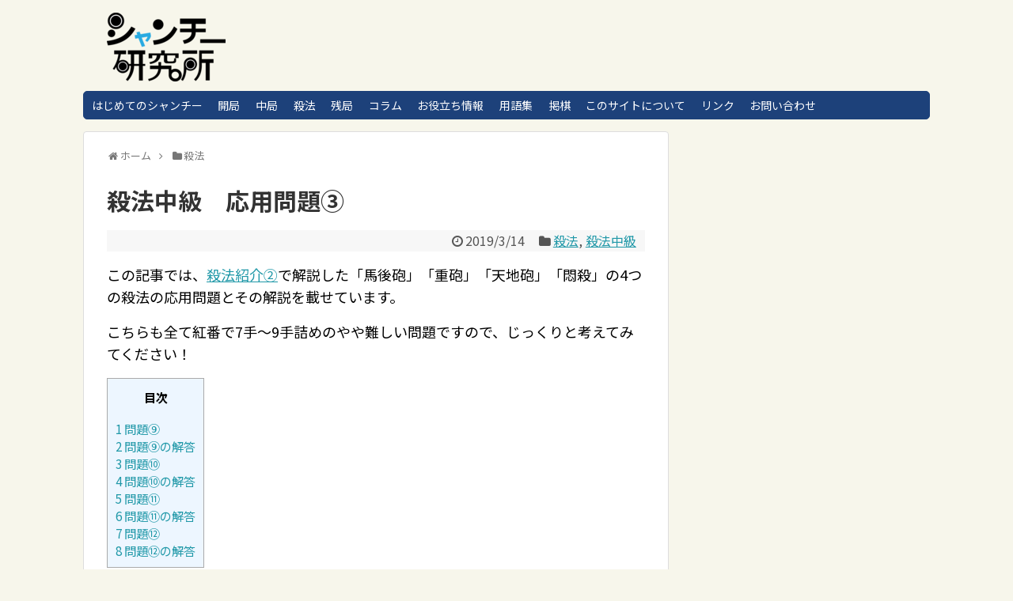

--- FILE ---
content_type: text/html; charset=UTF-8
request_url: https://xiangqi-lab.com/checkmate-normal3/
body_size: 19731
content:
<!DOCTYPE html>
<html dir="ltr" lang="ja" prefix="og: https://ogp.me/ns#">
<head>
<meta charset="UTF-8">
  <meta name="viewport" content="width=1280, maximum-scale=1, user-scalable=yes">
<link rel="alternate" type="application/rss+xml" title="シャンチー研究所 RSS Feed" href="https://xiangqi-lab.com/feed/" />
<link rel="pingback" href="https://xiangqi-lab.com/xmlrpc.php" />
<meta name="description" content="この記事では、殺法紹介②で解説した「馬後砲」「重砲」「天地砲」「悶殺」の4つの殺法の応用問題とその解説を載せています。7手～9手詰めのやや難しい問題ですので、じっくりと考えてみてください！" />
<meta name="keywords" content="殺法,殺法問題,詰めシャンチー" />
<!-- OGP -->
<meta property="og:type" content="article">
<meta property="og:description" content="この記事では、殺法紹介②で解説した「馬後砲」「重砲」「天地砲」「悶殺」の4つの殺法の応用問題とその解説を載せています。7手～9手詰めのやや難しい問題ですので、じっくりと考えてみてください！">
<meta property="og:title" content="殺法中級　応用問題③">
<meta property="og:url" content="https://xiangqi-lab.com/checkmate-normal3/">
<meta property="og:image" content="https://xiangqi-lab.com/wp-content/uploads/2019/02/s_殺法中級③.png">
<meta property="og:site_name" content="シャンチー研究所">
<meta property="og:locale" content="ja_JP">
<!-- /OGP -->
<!-- Twitter Card -->
<meta name="twitter:card" content="summary">
<meta name="twitter:description" content="この記事では、殺法紹介②で解説した「馬後砲」「重砲」「天地砲」「悶殺」の4つの殺法の応用問題とその解説を載せています。7手～9手詰めのやや難しい問題ですので、じっくりと考えてみてください！">
<meta name="twitter:title" content="殺法中級　応用問題③">
<meta name="twitter:url" content="https://xiangqi-lab.com/checkmate-normal3/">
<meta name="twitter:image" content="https://xiangqi-lab.com/wp-content/uploads/2019/02/s_殺法中級③.png">
<meta name="twitter:domain" content="xiangqi-lab.com">
<!-- /Twitter Card -->

<title>殺法中級 応用問題③ - シャンチー研究所</title>
	<style>img:is([sizes="auto" i], [sizes^="auto," i]) { contain-intrinsic-size: 3000px 1500px }</style>
	
		<!-- All in One SEO 4.8.6.1 - aioseo.com -->
	<meta name="description" content="この記事では、殺法紹介②で解説した「馬後砲」「重砲」「天地砲」「悶殺」の4つの殺法の応用問題とその解説を載せて" />
	<meta name="robots" content="max-image-preview:large" />
	<meta name="author" content="運営者"/>
	<link rel="canonical" href="https://xiangqi-lab.com/checkmate-normal3/" />
	<meta name="generator" content="All in One SEO (AIOSEO) 4.8.6.1" />
		<meta property="og:locale" content="ja_JP" />
		<meta property="og:site_name" content="シャンチー研究所 -" />
		<meta property="og:type" content="article" />
		<meta property="og:title" content="殺法中級 応用問題③ - シャンチー研究所" />
		<meta property="og:description" content="この記事では、殺法紹介②で解説した「馬後砲」「重砲」「天地砲」「悶殺」の4つの殺法の応用問題とその解説を載せて" />
		<meta property="og:url" content="https://xiangqi-lab.com/checkmate-normal3/" />
		<meta property="article:published_time" content="2019-03-14T09:06:17+00:00" />
		<meta property="article:modified_time" content="2019-03-14T09:06:17+00:00" />
		<meta name="twitter:card" content="summary_large_image" />
		<meta name="twitter:title" content="殺法中級 応用問題③ - シャンチー研究所" />
		<meta name="twitter:description" content="この記事では、殺法紹介②で解説した「馬後砲」「重砲」「天地砲」「悶殺」の4つの殺法の応用問題とその解説を載せて" />
		<script type="application/ld+json" class="aioseo-schema">
			{"@context":"https:\/\/schema.org","@graph":[{"@type":"BlogPosting","@id":"https:\/\/xiangqi-lab.com\/checkmate-normal3\/#blogposting","name":"\u6bba\u6cd5\u4e2d\u7d1a \u5fdc\u7528\u554f\u984c\u2462 - \u30b7\u30e3\u30f3\u30c1\u30fc\u7814\u7a76\u6240","headline":"\u6bba\u6cd5\u4e2d\u7d1a\u3000\u5fdc\u7528\u554f\u984c\u2462","author":{"@id":"https:\/\/xiangqi-lab.com\/author\/xiangqi0724\/#author"},"publisher":{"@id":"https:\/\/xiangqi-lab.com\/#organization"},"image":{"@type":"ImageObject","url":"https:\/\/xiangqi-lab.com\/wp-content\/uploads\/2019\/02\/s_\u6bba\u6cd5\u4e2d\u7d1a\u2462.png","width":640,"height":588},"datePublished":"2019-03-14T18:06:17+09:00","dateModified":"2019-03-14T18:06:17+09:00","inLanguage":"ja","mainEntityOfPage":{"@id":"https:\/\/xiangqi-lab.com\/checkmate-normal3\/#webpage"},"isPartOf":{"@id":"https:\/\/xiangqi-lab.com\/checkmate-normal3\/#webpage"},"articleSection":"\u6bba\u6cd5, \u6bba\u6cd5\u4e2d\u7d1a"},{"@type":"BreadcrumbList","@id":"https:\/\/xiangqi-lab.com\/checkmate-normal3\/#breadcrumblist","itemListElement":[{"@type":"ListItem","@id":"https:\/\/xiangqi-lab.com#listItem","position":1,"name":"Home","item":"https:\/\/xiangqi-lab.com","nextItem":{"@type":"ListItem","@id":"https:\/\/xiangqi-lab.com\/category\/%e6%ae%ba%e6%b3%95\/#listItem","name":"\u6bba\u6cd5"}},{"@type":"ListItem","@id":"https:\/\/xiangqi-lab.com\/category\/%e6%ae%ba%e6%b3%95\/#listItem","position":2,"name":"\u6bba\u6cd5","item":"https:\/\/xiangqi-lab.com\/category\/%e6%ae%ba%e6%b3%95\/","nextItem":{"@type":"ListItem","@id":"https:\/\/xiangqi-lab.com\/category\/%e6%ae%ba%e6%b3%95\/%e6%ae%ba%e6%b3%95%e4%b8%ad%e7%b4%9a\/#listItem","name":"\u6bba\u6cd5\u4e2d\u7d1a"},"previousItem":{"@type":"ListItem","@id":"https:\/\/xiangqi-lab.com#listItem","name":"Home"}},{"@type":"ListItem","@id":"https:\/\/xiangqi-lab.com\/category\/%e6%ae%ba%e6%b3%95\/%e6%ae%ba%e6%b3%95%e4%b8%ad%e7%b4%9a\/#listItem","position":3,"name":"\u6bba\u6cd5\u4e2d\u7d1a","item":"https:\/\/xiangqi-lab.com\/category\/%e6%ae%ba%e6%b3%95\/%e6%ae%ba%e6%b3%95%e4%b8%ad%e7%b4%9a\/","nextItem":{"@type":"ListItem","@id":"https:\/\/xiangqi-lab.com\/checkmate-normal3\/#listItem","name":"\u6bba\u6cd5\u4e2d\u7d1a\u3000\u5fdc\u7528\u554f\u984c\u2462"},"previousItem":{"@type":"ListItem","@id":"https:\/\/xiangqi-lab.com\/category\/%e6%ae%ba%e6%b3%95\/#listItem","name":"\u6bba\u6cd5"}},{"@type":"ListItem","@id":"https:\/\/xiangqi-lab.com\/checkmate-normal3\/#listItem","position":4,"name":"\u6bba\u6cd5\u4e2d\u7d1a\u3000\u5fdc\u7528\u554f\u984c\u2462","previousItem":{"@type":"ListItem","@id":"https:\/\/xiangqi-lab.com\/category\/%e6%ae%ba%e6%b3%95\/%e6%ae%ba%e6%b3%95%e4%b8%ad%e7%b4%9a\/#listItem","name":"\u6bba\u6cd5\u4e2d\u7d1a"}}]},{"@type":"Organization","@id":"https:\/\/xiangqi-lab.com\/#organization","name":"\u30b7\u30e3\u30f3\u30c1\u30fc\u7814\u7a76\u6240","url":"https:\/\/xiangqi-lab.com\/"},{"@type":"Person","@id":"https:\/\/xiangqi-lab.com\/author\/xiangqi0724\/#author","url":"https:\/\/xiangqi-lab.com\/author\/xiangqi0724\/","name":"\u904b\u55b6\u8005","image":{"@type":"ImageObject","@id":"https:\/\/xiangqi-lab.com\/checkmate-normal3\/#authorImage","url":"https:\/\/secure.gravatar.com\/avatar\/9722274221fb5fe531edb43b3312ab1ac77cebdf24265ef1717ffaf101a92680?s=96&d=mm&r=g","width":96,"height":96,"caption":"\u904b\u55b6\u8005"}},{"@type":"WebPage","@id":"https:\/\/xiangqi-lab.com\/checkmate-normal3\/#webpage","url":"https:\/\/xiangqi-lab.com\/checkmate-normal3\/","name":"\u6bba\u6cd5\u4e2d\u7d1a \u5fdc\u7528\u554f\u984c\u2462 - \u30b7\u30e3\u30f3\u30c1\u30fc\u7814\u7a76\u6240","description":"\u3053\u306e\u8a18\u4e8b\u3067\u306f\u3001\u6bba\u6cd5\u7d39\u4ecb\u2461\u3067\u89e3\u8aac\u3057\u305f\u300c\u99ac\u5f8c\u7832\u300d\u300c\u91cd\u7832\u300d\u300c\u5929\u5730\u7832\u300d\u300c\u60b6\u6bba\u300d\u306e4\u3064\u306e\u6bba\u6cd5\u306e\u5fdc\u7528\u554f\u984c\u3068\u305d\u306e\u89e3\u8aac\u3092\u8f09\u305b\u3066","inLanguage":"ja","isPartOf":{"@id":"https:\/\/xiangqi-lab.com\/#website"},"breadcrumb":{"@id":"https:\/\/xiangqi-lab.com\/checkmate-normal3\/#breadcrumblist"},"author":{"@id":"https:\/\/xiangqi-lab.com\/author\/xiangqi0724\/#author"},"creator":{"@id":"https:\/\/xiangqi-lab.com\/author\/xiangqi0724\/#author"},"image":{"@type":"ImageObject","url":"https:\/\/xiangqi-lab.com\/wp-content\/uploads\/2019\/02\/s_\u6bba\u6cd5\u4e2d\u7d1a\u2462.png","@id":"https:\/\/xiangqi-lab.com\/checkmate-normal3\/#mainImage","width":640,"height":588},"primaryImageOfPage":{"@id":"https:\/\/xiangqi-lab.com\/checkmate-normal3\/#mainImage"},"datePublished":"2019-03-14T18:06:17+09:00","dateModified":"2019-03-14T18:06:17+09:00"},{"@type":"WebSite","@id":"https:\/\/xiangqi-lab.com\/#website","url":"https:\/\/xiangqi-lab.com\/","name":"\u30b7\u30e3\u30f3\u30c1\u30fc\u7814\u7a76\u6240","inLanguage":"ja","publisher":{"@id":"https:\/\/xiangqi-lab.com\/#organization"}}]}
		</script>
		<!-- All in One SEO -->

<link rel='dns-prefetch' href='//www.google.com' />
<link rel='dns-prefetch' href='//fonts.googleapis.com' />
<link rel="alternate" type="application/rss+xml" title="シャンチー研究所 &raquo; フィード" href="https://xiangqi-lab.com/feed/" />
<link rel="alternate" type="application/rss+xml" title="シャンチー研究所 &raquo; コメントフィード" href="https://xiangqi-lab.com/comments/feed/" />
<link rel="alternate" type="application/rss+xml" title="シャンチー研究所 &raquo; 殺法中級　応用問題③ のコメントのフィード" href="https://xiangqi-lab.com/checkmate-normal3/feed/" />
		<!-- This site uses the Google Analytics by MonsterInsights plugin v9.7.0 - Using Analytics tracking - https://www.monsterinsights.com/ -->
							<script src="//www.googletagmanager.com/gtag/js?id=G-YVB151N3WM"  data-cfasync="false" data-wpfc-render="false" type="text/javascript" async></script>
			<script data-cfasync="false" data-wpfc-render="false" type="text/javascript">
				var mi_version = '9.7.0';
				var mi_track_user = true;
				var mi_no_track_reason = '';
								var MonsterInsightsDefaultLocations = {"page_location":"https:\/\/xiangqi-lab.com\/checkmate-normal3\/"};
								if ( typeof MonsterInsightsPrivacyGuardFilter === 'function' ) {
					var MonsterInsightsLocations = (typeof MonsterInsightsExcludeQuery === 'object') ? MonsterInsightsPrivacyGuardFilter( MonsterInsightsExcludeQuery ) : MonsterInsightsPrivacyGuardFilter( MonsterInsightsDefaultLocations );
				} else {
					var MonsterInsightsLocations = (typeof MonsterInsightsExcludeQuery === 'object') ? MonsterInsightsExcludeQuery : MonsterInsightsDefaultLocations;
				}

								var disableStrs = [
										'ga-disable-G-YVB151N3WM',
									];

				/* Function to detect opted out users */
				function __gtagTrackerIsOptedOut() {
					for (var index = 0; index < disableStrs.length; index++) {
						if (document.cookie.indexOf(disableStrs[index] + '=true') > -1) {
							return true;
						}
					}

					return false;
				}

				/* Disable tracking if the opt-out cookie exists. */
				if (__gtagTrackerIsOptedOut()) {
					for (var index = 0; index < disableStrs.length; index++) {
						window[disableStrs[index]] = true;
					}
				}

				/* Opt-out function */
				function __gtagTrackerOptout() {
					for (var index = 0; index < disableStrs.length; index++) {
						document.cookie = disableStrs[index] + '=true; expires=Thu, 31 Dec 2099 23:59:59 UTC; path=/';
						window[disableStrs[index]] = true;
					}
				}

				if ('undefined' === typeof gaOptout) {
					function gaOptout() {
						__gtagTrackerOptout();
					}
				}
								window.dataLayer = window.dataLayer || [];

				window.MonsterInsightsDualTracker = {
					helpers: {},
					trackers: {},
				};
				if (mi_track_user) {
					function __gtagDataLayer() {
						dataLayer.push(arguments);
					}

					function __gtagTracker(type, name, parameters) {
						if (!parameters) {
							parameters = {};
						}

						if (parameters.send_to) {
							__gtagDataLayer.apply(null, arguments);
							return;
						}

						if (type === 'event') {
														parameters.send_to = monsterinsights_frontend.v4_id;
							var hookName = name;
							if (typeof parameters['event_category'] !== 'undefined') {
								hookName = parameters['event_category'] + ':' + name;
							}

							if (typeof MonsterInsightsDualTracker.trackers[hookName] !== 'undefined') {
								MonsterInsightsDualTracker.trackers[hookName](parameters);
							} else {
								__gtagDataLayer('event', name, parameters);
							}
							
						} else {
							__gtagDataLayer.apply(null, arguments);
						}
					}

					__gtagTracker('js', new Date());
					__gtagTracker('set', {
						'developer_id.dZGIzZG': true,
											});
					if ( MonsterInsightsLocations.page_location ) {
						__gtagTracker('set', MonsterInsightsLocations);
					}
										__gtagTracker('config', 'G-YVB151N3WM', {"forceSSL":"true","link_attribution":"true"} );
										window.gtag = __gtagTracker;										(function () {
						/* https://developers.google.com/analytics/devguides/collection/analyticsjs/ */
						/* ga and __gaTracker compatibility shim. */
						var noopfn = function () {
							return null;
						};
						var newtracker = function () {
							return new Tracker();
						};
						var Tracker = function () {
							return null;
						};
						var p = Tracker.prototype;
						p.get = noopfn;
						p.set = noopfn;
						p.send = function () {
							var args = Array.prototype.slice.call(arguments);
							args.unshift('send');
							__gaTracker.apply(null, args);
						};
						var __gaTracker = function () {
							var len = arguments.length;
							if (len === 0) {
								return;
							}
							var f = arguments[len - 1];
							if (typeof f !== 'object' || f === null || typeof f.hitCallback !== 'function') {
								if ('send' === arguments[0]) {
									var hitConverted, hitObject = false, action;
									if ('event' === arguments[1]) {
										if ('undefined' !== typeof arguments[3]) {
											hitObject = {
												'eventAction': arguments[3],
												'eventCategory': arguments[2],
												'eventLabel': arguments[4],
												'value': arguments[5] ? arguments[5] : 1,
											}
										}
									}
									if ('pageview' === arguments[1]) {
										if ('undefined' !== typeof arguments[2]) {
											hitObject = {
												'eventAction': 'page_view',
												'page_path': arguments[2],
											}
										}
									}
									if (typeof arguments[2] === 'object') {
										hitObject = arguments[2];
									}
									if (typeof arguments[5] === 'object') {
										Object.assign(hitObject, arguments[5]);
									}
									if ('undefined' !== typeof arguments[1].hitType) {
										hitObject = arguments[1];
										if ('pageview' === hitObject.hitType) {
											hitObject.eventAction = 'page_view';
										}
									}
									if (hitObject) {
										action = 'timing' === arguments[1].hitType ? 'timing_complete' : hitObject.eventAction;
										hitConverted = mapArgs(hitObject);
										__gtagTracker('event', action, hitConverted);
									}
								}
								return;
							}

							function mapArgs(args) {
								var arg, hit = {};
								var gaMap = {
									'eventCategory': 'event_category',
									'eventAction': 'event_action',
									'eventLabel': 'event_label',
									'eventValue': 'event_value',
									'nonInteraction': 'non_interaction',
									'timingCategory': 'event_category',
									'timingVar': 'name',
									'timingValue': 'value',
									'timingLabel': 'event_label',
									'page': 'page_path',
									'location': 'page_location',
									'title': 'page_title',
									'referrer' : 'page_referrer',
								};
								for (arg in args) {
																		if (!(!args.hasOwnProperty(arg) || !gaMap.hasOwnProperty(arg))) {
										hit[gaMap[arg]] = args[arg];
									} else {
										hit[arg] = args[arg];
									}
								}
								return hit;
							}

							try {
								f.hitCallback();
							} catch (ex) {
							}
						};
						__gaTracker.create = newtracker;
						__gaTracker.getByName = newtracker;
						__gaTracker.getAll = function () {
							return [];
						};
						__gaTracker.remove = noopfn;
						__gaTracker.loaded = true;
						window['__gaTracker'] = __gaTracker;
					})();
									} else {
										console.log("");
					(function () {
						function __gtagTracker() {
							return null;
						}

						window['__gtagTracker'] = __gtagTracker;
						window['gtag'] = __gtagTracker;
					})();
									}
			</script>
			
							<!-- / Google Analytics by MonsterInsights -->
		<script type="text/javascript">
/* <![CDATA[ */
window._wpemojiSettings = {"baseUrl":"https:\/\/s.w.org\/images\/core\/emoji\/16.0.1\/72x72\/","ext":".png","svgUrl":"https:\/\/s.w.org\/images\/core\/emoji\/16.0.1\/svg\/","svgExt":".svg","source":{"concatemoji":"https:\/\/xiangqi-lab.com\/wp-includes\/js\/wp-emoji-release.min.js?ver=6.8.3"}};
/*! This file is auto-generated */
!function(s,n){var o,i,e;function c(e){try{var t={supportTests:e,timestamp:(new Date).valueOf()};sessionStorage.setItem(o,JSON.stringify(t))}catch(e){}}function p(e,t,n){e.clearRect(0,0,e.canvas.width,e.canvas.height),e.fillText(t,0,0);var t=new Uint32Array(e.getImageData(0,0,e.canvas.width,e.canvas.height).data),a=(e.clearRect(0,0,e.canvas.width,e.canvas.height),e.fillText(n,0,0),new Uint32Array(e.getImageData(0,0,e.canvas.width,e.canvas.height).data));return t.every(function(e,t){return e===a[t]})}function u(e,t){e.clearRect(0,0,e.canvas.width,e.canvas.height),e.fillText(t,0,0);for(var n=e.getImageData(16,16,1,1),a=0;a<n.data.length;a++)if(0!==n.data[a])return!1;return!0}function f(e,t,n,a){switch(t){case"flag":return n(e,"\ud83c\udff3\ufe0f\u200d\u26a7\ufe0f","\ud83c\udff3\ufe0f\u200b\u26a7\ufe0f")?!1:!n(e,"\ud83c\udde8\ud83c\uddf6","\ud83c\udde8\u200b\ud83c\uddf6")&&!n(e,"\ud83c\udff4\udb40\udc67\udb40\udc62\udb40\udc65\udb40\udc6e\udb40\udc67\udb40\udc7f","\ud83c\udff4\u200b\udb40\udc67\u200b\udb40\udc62\u200b\udb40\udc65\u200b\udb40\udc6e\u200b\udb40\udc67\u200b\udb40\udc7f");case"emoji":return!a(e,"\ud83e\udedf")}return!1}function g(e,t,n,a){var r="undefined"!=typeof WorkerGlobalScope&&self instanceof WorkerGlobalScope?new OffscreenCanvas(300,150):s.createElement("canvas"),o=r.getContext("2d",{willReadFrequently:!0}),i=(o.textBaseline="top",o.font="600 32px Arial",{});return e.forEach(function(e){i[e]=t(o,e,n,a)}),i}function t(e){var t=s.createElement("script");t.src=e,t.defer=!0,s.head.appendChild(t)}"undefined"!=typeof Promise&&(o="wpEmojiSettingsSupports",i=["flag","emoji"],n.supports={everything:!0,everythingExceptFlag:!0},e=new Promise(function(e){s.addEventListener("DOMContentLoaded",e,{once:!0})}),new Promise(function(t){var n=function(){try{var e=JSON.parse(sessionStorage.getItem(o));if("object"==typeof e&&"number"==typeof e.timestamp&&(new Date).valueOf()<e.timestamp+604800&&"object"==typeof e.supportTests)return e.supportTests}catch(e){}return null}();if(!n){if("undefined"!=typeof Worker&&"undefined"!=typeof OffscreenCanvas&&"undefined"!=typeof URL&&URL.createObjectURL&&"undefined"!=typeof Blob)try{var e="postMessage("+g.toString()+"("+[JSON.stringify(i),f.toString(),p.toString(),u.toString()].join(",")+"));",a=new Blob([e],{type:"text/javascript"}),r=new Worker(URL.createObjectURL(a),{name:"wpTestEmojiSupports"});return void(r.onmessage=function(e){c(n=e.data),r.terminate(),t(n)})}catch(e){}c(n=g(i,f,p,u))}t(n)}).then(function(e){for(var t in e)n.supports[t]=e[t],n.supports.everything=n.supports.everything&&n.supports[t],"flag"!==t&&(n.supports.everythingExceptFlag=n.supports.everythingExceptFlag&&n.supports[t]);n.supports.everythingExceptFlag=n.supports.everythingExceptFlag&&!n.supports.flag,n.DOMReady=!1,n.readyCallback=function(){n.DOMReady=!0}}).then(function(){return e}).then(function(){var e;n.supports.everything||(n.readyCallback(),(e=n.source||{}).concatemoji?t(e.concatemoji):e.wpemoji&&e.twemoji&&(t(e.twemoji),t(e.wpemoji)))}))}((window,document),window._wpemojiSettings);
/* ]]> */
</script>
<link rel='stylesheet' id='simplicity-style-css' href='https://xiangqi-lab.com/wp-content/themes/simplicity2/style.css?ver=6.8.3&#038;fver=20181217043956' type='text/css' media='all' />
<link rel='stylesheet' id='responsive-style-css' href='https://xiangqi-lab.com/wp-content/themes/simplicity2/css/responsive-pc.css?ver=6.8.3&#038;fver=20181217043956' type='text/css' media='all' />
<link rel='stylesheet' id='skin-style-css' href='https://xiangqi-lab.com/wp-content/themes/simplicity2/skins/rurikon-kinari/style.css?ver=6.8.3&#038;fver=20181217043956' type='text/css' media='all' />
<link rel='stylesheet' id='font-awesome-style-css' href='https://xiangqi-lab.com/wp-content/themes/simplicity2/webfonts/css/font-awesome.min.css?ver=6.8.3&#038;fver=20181217043956' type='text/css' media='all' />
<link rel='stylesheet' id='icomoon-style-css' href='https://xiangqi-lab.com/wp-content/themes/simplicity2/webfonts/icomoon/style.css?ver=6.8.3&#038;fver=20181217043956' type='text/css' media='all' />
<link rel='stylesheet' id='google-fonts-notosansjp-css' href='https://fonts.googleapis.com/earlyaccess/notosansjp.css?ver=6.8.3' type='text/css' media='all' />
<link rel='stylesheet' id='extension-style-css' href='https://xiangqi-lab.com/wp-content/themes/simplicity2/css/extension.css?ver=6.8.3&#038;fver=20181217043956' type='text/css' media='all' />
<style id='extension-style-inline-css' type='text/css'>
#site-title a{color:#000}@media screen and (max-width:639px){.article br{display:block}}body{font-family:'Noto Sans JP'}
</style>
<link rel='stylesheet' id='child-style-css' href='https://xiangqi-lab.com/wp-content/themes/simplicity2-child/style.css?ver=6.8.3&#038;fver=20181217115234' type='text/css' media='all' />
<link rel='stylesheet' id='print-style-css' href='https://xiangqi-lab.com/wp-content/themes/simplicity2/css/print.css?ver=6.8.3&#038;fver=20181217043956' type='text/css' media='print' />
<link rel='stylesheet' id='sns-twitter-type-style-css' href='https://xiangqi-lab.com/wp-content/themes/simplicity2/css/sns-twitter-type.css?ver=6.8.3&#038;fver=20181217043956' type='text/css' media='all' />
<style id='wp-emoji-styles-inline-css' type='text/css'>

	img.wp-smiley, img.emoji {
		display: inline !important;
		border: none !important;
		box-shadow: none !important;
		height: 1em !important;
		width: 1em !important;
		margin: 0 0.07em !important;
		vertical-align: -0.1em !important;
		background: none !important;
		padding: 0 !important;
	}
</style>
<link rel='stylesheet' id='wp-block-library-css' href='https://xiangqi-lab.com/wp-includes/css/dist/block-library/style.min.css?ver=6.8.3' type='text/css' media='all' />
<style id='classic-theme-styles-inline-css' type='text/css'>
/*! This file is auto-generated */
.wp-block-button__link{color:#fff;background-color:#32373c;border-radius:9999px;box-shadow:none;text-decoration:none;padding:calc(.667em + 2px) calc(1.333em + 2px);font-size:1.125em}.wp-block-file__button{background:#32373c;color:#fff;text-decoration:none}
</style>
<link rel='stylesheet' id='quads-style-css-css' href='https://xiangqi-lab.com/wp-content/plugins/quick-adsense-reloaded/includes/gutenberg/dist/blocks.style.build.css?ver=2.0.93&#038;fver=20250824042102' type='text/css' media='all' />
<style id='global-styles-inline-css' type='text/css'>
:root{--wp--preset--aspect-ratio--square: 1;--wp--preset--aspect-ratio--4-3: 4/3;--wp--preset--aspect-ratio--3-4: 3/4;--wp--preset--aspect-ratio--3-2: 3/2;--wp--preset--aspect-ratio--2-3: 2/3;--wp--preset--aspect-ratio--16-9: 16/9;--wp--preset--aspect-ratio--9-16: 9/16;--wp--preset--color--black: #000000;--wp--preset--color--cyan-bluish-gray: #abb8c3;--wp--preset--color--white: #ffffff;--wp--preset--color--pale-pink: #f78da7;--wp--preset--color--vivid-red: #cf2e2e;--wp--preset--color--luminous-vivid-orange: #ff6900;--wp--preset--color--luminous-vivid-amber: #fcb900;--wp--preset--color--light-green-cyan: #7bdcb5;--wp--preset--color--vivid-green-cyan: #00d084;--wp--preset--color--pale-cyan-blue: #8ed1fc;--wp--preset--color--vivid-cyan-blue: #0693e3;--wp--preset--color--vivid-purple: #9b51e0;--wp--preset--gradient--vivid-cyan-blue-to-vivid-purple: linear-gradient(135deg,rgba(6,147,227,1) 0%,rgb(155,81,224) 100%);--wp--preset--gradient--light-green-cyan-to-vivid-green-cyan: linear-gradient(135deg,rgb(122,220,180) 0%,rgb(0,208,130) 100%);--wp--preset--gradient--luminous-vivid-amber-to-luminous-vivid-orange: linear-gradient(135deg,rgba(252,185,0,1) 0%,rgba(255,105,0,1) 100%);--wp--preset--gradient--luminous-vivid-orange-to-vivid-red: linear-gradient(135deg,rgba(255,105,0,1) 0%,rgb(207,46,46) 100%);--wp--preset--gradient--very-light-gray-to-cyan-bluish-gray: linear-gradient(135deg,rgb(238,238,238) 0%,rgb(169,184,195) 100%);--wp--preset--gradient--cool-to-warm-spectrum: linear-gradient(135deg,rgb(74,234,220) 0%,rgb(151,120,209) 20%,rgb(207,42,186) 40%,rgb(238,44,130) 60%,rgb(251,105,98) 80%,rgb(254,248,76) 100%);--wp--preset--gradient--blush-light-purple: linear-gradient(135deg,rgb(255,206,236) 0%,rgb(152,150,240) 100%);--wp--preset--gradient--blush-bordeaux: linear-gradient(135deg,rgb(254,205,165) 0%,rgb(254,45,45) 50%,rgb(107,0,62) 100%);--wp--preset--gradient--luminous-dusk: linear-gradient(135deg,rgb(255,203,112) 0%,rgb(199,81,192) 50%,rgb(65,88,208) 100%);--wp--preset--gradient--pale-ocean: linear-gradient(135deg,rgb(255,245,203) 0%,rgb(182,227,212) 50%,rgb(51,167,181) 100%);--wp--preset--gradient--electric-grass: linear-gradient(135deg,rgb(202,248,128) 0%,rgb(113,206,126) 100%);--wp--preset--gradient--midnight: linear-gradient(135deg,rgb(2,3,129) 0%,rgb(40,116,252) 100%);--wp--preset--font-size--small: 13px;--wp--preset--font-size--medium: 20px;--wp--preset--font-size--large: 36px;--wp--preset--font-size--x-large: 42px;--wp--preset--spacing--20: 0.44rem;--wp--preset--spacing--30: 0.67rem;--wp--preset--spacing--40: 1rem;--wp--preset--spacing--50: 1.5rem;--wp--preset--spacing--60: 2.25rem;--wp--preset--spacing--70: 3.38rem;--wp--preset--spacing--80: 5.06rem;--wp--preset--shadow--natural: 6px 6px 9px rgba(0, 0, 0, 0.2);--wp--preset--shadow--deep: 12px 12px 50px rgba(0, 0, 0, 0.4);--wp--preset--shadow--sharp: 6px 6px 0px rgba(0, 0, 0, 0.2);--wp--preset--shadow--outlined: 6px 6px 0px -3px rgba(255, 255, 255, 1), 6px 6px rgba(0, 0, 0, 1);--wp--preset--shadow--crisp: 6px 6px 0px rgba(0, 0, 0, 1);}:where(.is-layout-flex){gap: 0.5em;}:where(.is-layout-grid){gap: 0.5em;}body .is-layout-flex{display: flex;}.is-layout-flex{flex-wrap: wrap;align-items: center;}.is-layout-flex > :is(*, div){margin: 0;}body .is-layout-grid{display: grid;}.is-layout-grid > :is(*, div){margin: 0;}:where(.wp-block-columns.is-layout-flex){gap: 2em;}:where(.wp-block-columns.is-layout-grid){gap: 2em;}:where(.wp-block-post-template.is-layout-flex){gap: 1.25em;}:where(.wp-block-post-template.is-layout-grid){gap: 1.25em;}.has-black-color{color: var(--wp--preset--color--black) !important;}.has-cyan-bluish-gray-color{color: var(--wp--preset--color--cyan-bluish-gray) !important;}.has-white-color{color: var(--wp--preset--color--white) !important;}.has-pale-pink-color{color: var(--wp--preset--color--pale-pink) !important;}.has-vivid-red-color{color: var(--wp--preset--color--vivid-red) !important;}.has-luminous-vivid-orange-color{color: var(--wp--preset--color--luminous-vivid-orange) !important;}.has-luminous-vivid-amber-color{color: var(--wp--preset--color--luminous-vivid-amber) !important;}.has-light-green-cyan-color{color: var(--wp--preset--color--light-green-cyan) !important;}.has-vivid-green-cyan-color{color: var(--wp--preset--color--vivid-green-cyan) !important;}.has-pale-cyan-blue-color{color: var(--wp--preset--color--pale-cyan-blue) !important;}.has-vivid-cyan-blue-color{color: var(--wp--preset--color--vivid-cyan-blue) !important;}.has-vivid-purple-color{color: var(--wp--preset--color--vivid-purple) !important;}.has-black-background-color{background-color: var(--wp--preset--color--black) !important;}.has-cyan-bluish-gray-background-color{background-color: var(--wp--preset--color--cyan-bluish-gray) !important;}.has-white-background-color{background-color: var(--wp--preset--color--white) !important;}.has-pale-pink-background-color{background-color: var(--wp--preset--color--pale-pink) !important;}.has-vivid-red-background-color{background-color: var(--wp--preset--color--vivid-red) !important;}.has-luminous-vivid-orange-background-color{background-color: var(--wp--preset--color--luminous-vivid-orange) !important;}.has-luminous-vivid-amber-background-color{background-color: var(--wp--preset--color--luminous-vivid-amber) !important;}.has-light-green-cyan-background-color{background-color: var(--wp--preset--color--light-green-cyan) !important;}.has-vivid-green-cyan-background-color{background-color: var(--wp--preset--color--vivid-green-cyan) !important;}.has-pale-cyan-blue-background-color{background-color: var(--wp--preset--color--pale-cyan-blue) !important;}.has-vivid-cyan-blue-background-color{background-color: var(--wp--preset--color--vivid-cyan-blue) !important;}.has-vivid-purple-background-color{background-color: var(--wp--preset--color--vivid-purple) !important;}.has-black-border-color{border-color: var(--wp--preset--color--black) !important;}.has-cyan-bluish-gray-border-color{border-color: var(--wp--preset--color--cyan-bluish-gray) !important;}.has-white-border-color{border-color: var(--wp--preset--color--white) !important;}.has-pale-pink-border-color{border-color: var(--wp--preset--color--pale-pink) !important;}.has-vivid-red-border-color{border-color: var(--wp--preset--color--vivid-red) !important;}.has-luminous-vivid-orange-border-color{border-color: var(--wp--preset--color--luminous-vivid-orange) !important;}.has-luminous-vivid-amber-border-color{border-color: var(--wp--preset--color--luminous-vivid-amber) !important;}.has-light-green-cyan-border-color{border-color: var(--wp--preset--color--light-green-cyan) !important;}.has-vivid-green-cyan-border-color{border-color: var(--wp--preset--color--vivid-green-cyan) !important;}.has-pale-cyan-blue-border-color{border-color: var(--wp--preset--color--pale-cyan-blue) !important;}.has-vivid-cyan-blue-border-color{border-color: var(--wp--preset--color--vivid-cyan-blue) !important;}.has-vivid-purple-border-color{border-color: var(--wp--preset--color--vivid-purple) !important;}.has-vivid-cyan-blue-to-vivid-purple-gradient-background{background: var(--wp--preset--gradient--vivid-cyan-blue-to-vivid-purple) !important;}.has-light-green-cyan-to-vivid-green-cyan-gradient-background{background: var(--wp--preset--gradient--light-green-cyan-to-vivid-green-cyan) !important;}.has-luminous-vivid-amber-to-luminous-vivid-orange-gradient-background{background: var(--wp--preset--gradient--luminous-vivid-amber-to-luminous-vivid-orange) !important;}.has-luminous-vivid-orange-to-vivid-red-gradient-background{background: var(--wp--preset--gradient--luminous-vivid-orange-to-vivid-red) !important;}.has-very-light-gray-to-cyan-bluish-gray-gradient-background{background: var(--wp--preset--gradient--very-light-gray-to-cyan-bluish-gray) !important;}.has-cool-to-warm-spectrum-gradient-background{background: var(--wp--preset--gradient--cool-to-warm-spectrum) !important;}.has-blush-light-purple-gradient-background{background: var(--wp--preset--gradient--blush-light-purple) !important;}.has-blush-bordeaux-gradient-background{background: var(--wp--preset--gradient--blush-bordeaux) !important;}.has-luminous-dusk-gradient-background{background: var(--wp--preset--gradient--luminous-dusk) !important;}.has-pale-ocean-gradient-background{background: var(--wp--preset--gradient--pale-ocean) !important;}.has-electric-grass-gradient-background{background: var(--wp--preset--gradient--electric-grass) !important;}.has-midnight-gradient-background{background: var(--wp--preset--gradient--midnight) !important;}.has-small-font-size{font-size: var(--wp--preset--font-size--small) !important;}.has-medium-font-size{font-size: var(--wp--preset--font-size--medium) !important;}.has-large-font-size{font-size: var(--wp--preset--font-size--large) !important;}.has-x-large-font-size{font-size: var(--wp--preset--font-size--x-large) !important;}
:where(.wp-block-post-template.is-layout-flex){gap: 1.25em;}:where(.wp-block-post-template.is-layout-grid){gap: 1.25em;}
:where(.wp-block-columns.is-layout-flex){gap: 2em;}:where(.wp-block-columns.is-layout-grid){gap: 2em;}
:root :where(.wp-block-pullquote){font-size: 1.5em;line-height: 1.6;}
</style>
<link rel='stylesheet' id='contact-form-7-css' href='https://xiangqi-lab.com/wp-content/plugins/contact-form-7/includes/css/styles.css?ver=6.1.1&#038;fver=20250824042113' type='text/css' media='all' />
<link rel='stylesheet' id='toc-screen-css' href='https://xiangqi-lab.com/wp-content/plugins/table-of-contents-plus/screen.min.css?ver=2411.1&#038;fver=20250107123635' type='text/css' media='all' />
<style id='quads-styles-inline-css' type='text/css'>

    .quads-location ins.adsbygoogle {
        background: transparent !important;
    }.quads-location .quads_rotator_img{ opacity:1 !important;}
    .quads.quads_ad_container { display: grid; grid-template-columns: auto; grid-gap: 10px; padding: 10px; }
    .grid_image{animation: fadeIn 0.5s;-webkit-animation: fadeIn 0.5s;-moz-animation: fadeIn 0.5s;
        -o-animation: fadeIn 0.5s;-ms-animation: fadeIn 0.5s;}
    .quads-ad-label { font-size: 12px; text-align: center; color: #333;}
    .quads_click_impression { display: none;} .quads-location, .quads-ads-space{max-width:100%;} @media only screen and (max-width: 480px) { .quads-ads-space, .penci-builder-element .quads-ads-space{max-width:340px;}}
</style>
<script type="text/javascript" src="https://xiangqi-lab.com/wp-includes/js/jquery/jquery.min.js?ver=3.7.1" id="jquery-core-js"></script>
<script type="text/javascript" src="https://xiangqi-lab.com/wp-includes/js/jquery/jquery-migrate.min.js?ver=3.4.1" id="jquery-migrate-js"></script>
<script type="text/javascript" src="https://xiangqi-lab.com/wp-content/plugins/google-analytics-for-wordpress/assets/js/frontend-gtag.min.js?ver=9.7.0&amp;fver=20250824042117" id="monsterinsights-frontend-script-js" async="async" data-wp-strategy="async"></script>
<script data-cfasync="false" data-wpfc-render="false" type="text/javascript" id='monsterinsights-frontend-script-js-extra'>/* <![CDATA[ */
var monsterinsights_frontend = {"js_events_tracking":"true","download_extensions":"doc,pdf,ppt,zip,xls,docx,pptx,xlsx","inbound_paths":"[{\"path\":\"\\\/go\\\/\",\"label\":\"affiliate\"},{\"path\":\"\\\/recommend\\\/\",\"label\":\"affiliate\"}]","home_url":"https:\/\/xiangqi-lab.com","hash_tracking":"false","v4_id":"G-YVB151N3WM"};/* ]]> */
</script>
<link rel='shortlink' href='https://xiangqi-lab.com/?p=753' />
<link rel="alternate" title="oEmbed (JSON)" type="application/json+oembed" href="https://xiangqi-lab.com/wp-json/oembed/1.0/embed?url=https%3A%2F%2Fxiangqi-lab.com%2Fcheckmate-normal3%2F" />
<link rel="alternate" title="oEmbed (XML)" type="text/xml+oembed" href="https://xiangqi-lab.com/wp-json/oembed/1.0/embed?url=https%3A%2F%2Fxiangqi-lab.com%2Fcheckmate-normal3%2F&#038;format=xml" />
<script>document.cookie = 'quads_browser_width='+screen.width;</script><link rel="icon" href="https://xiangqi-lab.com/wp-content/uploads/2019/01/cropped-fabicon3-32x32.png" sizes="32x32" />
<link rel="icon" href="https://xiangqi-lab.com/wp-content/uploads/2019/01/cropped-fabicon3-192x192.png" sizes="192x192" />
<link rel="apple-touch-icon" href="https://xiangqi-lab.com/wp-content/uploads/2019/01/cropped-fabicon3-180x180.png" />
<meta name="msapplication-TileImage" content="https://xiangqi-lab.com/wp-content/uploads/2019/01/cropped-fabicon3-270x270.png" />
<style id="sccss">h2#danraku2{
  padding: .5em;
border: 2px solid #7ED1E6;
border-radius: 4px;
}

h3#danraku3{
  padding: .5em;
border: 2px solid #7ED1E6;
border-radius: 4px;
}</style><script async src="https://pagead2.googlesyndication.com/pagead/js/adsbygoogle.js"></script>
<script>
     (adsbygoogle = window.adsbygoogle || []).push({
          google_ad_client: "ca-pub-8010020022389397",
          enable_page_level_ads: true
     });
</script></head>
  <body class="wp-singular post-template-default single single-post postid-753 single-format-standard wp-theme-simplicity2 wp-child-theme-simplicity2-child categoryid-10 categoryid-8" itemscope itemtype="https://schema.org/WebPage">
    <div id="container">

      <!-- header -->
      <header itemscope itemtype="https://schema.org/WPHeader">
        <div id="header" class="clearfix">
          <div id="header-in">

                        <div id="h-top">
              <!-- モバイルメニュー表示用のボタン -->
<div id="mobile-menu">
  <a id="mobile-menu-toggle" href="#"><span class="fa fa-bars fa-2x"></span></a>
</div>

              <div class="alignleft top-title-catchphrase">
                <!-- サイトのタイトル -->
<p id="site-title" itemscope itemtype="https://schema.org/Organization">
  <a href="https://xiangqi-lab.com/"><img src="https://xiangqi-lab.com/wp-content/uploads/2020/03/アセット-1縮小2.png" alt="シャンチー研究所" class="site-title-img" /></a></p>
<!-- サイトの概要 -->
<p id="site-description">
  </p>
              </div>

              <div class="alignright top-sns-follows">
                                                              </div>

            </div><!-- /#h-top -->
          </div><!-- /#header-in -->
        </div><!-- /#header -->
      </header>

      <!-- Navigation -->
<nav itemscope itemtype="https://schema.org/SiteNavigationElement">
  <div id="navi">
      	<div id="navi-in">
      <div class="menu-%e5%9f%ba%e6%9c%ac-container"><ul id="menu-%e5%9f%ba%e6%9c%ac" class="menu"><li id="menu-item-111" class="menu-item menu-item-type-taxonomy menu-item-object-category menu-item-111"><a href="https://xiangqi-lab.com/category/%e3%81%af%e3%81%98%e3%82%81%e3%81%a6%e3%81%ae%e3%82%b7%e3%83%a3%e3%83%b3%e3%83%81%e3%83%bc/">はじめてのシャンチー</a></li>
<li id="menu-item-1016" class="menu-item menu-item-type-taxonomy menu-item-object-category menu-item-has-children menu-item-1016"><a href="https://xiangqi-lab.com/category/%e9%96%8b%e5%b1%80/">開局</a>
<ul class="sub-menu">
	<li id="menu-item-479" class="menu-item menu-item-type-taxonomy menu-item-object-category menu-item-479"><a href="https://xiangqi-lab.com/category/%e9%96%8b%e5%b1%80/%e9%96%8b%e5%b1%80%e5%85%a5%e9%96%80/">開局入門</a></li>
	<li id="menu-item-2018" class="menu-item menu-item-type-taxonomy menu-item-object-category menu-item-2018"><a href="https://xiangqi-lab.com/category/%e9%96%8b%e5%b1%80/%e9%96%8b%e5%b1%80%e5%9f%ba%e6%9c%ac/">開局基本</a></li>
</ul>
</li>
<li id="menu-item-1763" class="menu-item menu-item-type-taxonomy menu-item-object-category menu-item-has-children menu-item-1763"><a href="https://xiangqi-lab.com/category/%e4%b8%ad%e5%b1%80/">中局</a>
<ul class="sub-menu">
	<li id="menu-item-1764" class="menu-item menu-item-type-taxonomy menu-item-object-category menu-item-1764"><a href="https://xiangqi-lab.com/category/%e4%b8%ad%e5%b1%80/%e4%b8%ad%e5%b1%80%e3%81%93%e3%81%ae%e4%b8%80%e6%89%8b/">中局この一手</a></li>
</ul>
</li>
<li id="menu-item-722" class="menu-item menu-item-type-taxonomy menu-item-object-category current-post-ancestor current-menu-parent current-post-parent menu-item-has-children menu-item-722"><a href="https://xiangqi-lab.com/category/%e6%ae%ba%e6%b3%95/">殺法</a>
<ul class="sub-menu">
	<li id="menu-item-612" class="menu-item menu-item-type-taxonomy menu-item-object-category menu-item-612"><a href="https://xiangqi-lab.com/category/%e6%ae%ba%e6%b3%95/%e6%ae%ba%e6%b3%95%e5%85%a5%e9%96%80/">殺法入門</a></li>
	<li id="menu-item-723" class="menu-item menu-item-type-taxonomy menu-item-object-category menu-item-723"><a href="https://xiangqi-lab.com/category/%e6%ae%ba%e6%b3%95/%e6%ae%ba%e6%b3%95%e5%88%9d%e7%b4%9a/">殺法初級</a></li>
	<li id="menu-item-724" class="menu-item menu-item-type-taxonomy menu-item-object-category current-post-ancestor current-menu-parent current-post-parent menu-item-724"><a href="https://xiangqi-lab.com/category/%e6%ae%ba%e6%b3%95/%e6%ae%ba%e6%b3%95%e4%b8%ad%e7%b4%9a/">殺法中級</a></li>
	<li id="menu-item-736" class="menu-item menu-item-type-taxonomy menu-item-object-category menu-item-736"><a href="https://xiangqi-lab.com/category/%e6%ae%ba%e6%b3%95/%e6%ae%ba%e6%b3%95%e4%b8%8a%e7%b4%9a/">殺法上級</a></li>
</ul>
</li>
<li id="menu-item-1017" class="menu-item menu-item-type-taxonomy menu-item-object-category menu-item-has-children menu-item-1017"><a href="https://xiangqi-lab.com/category/%e6%ae%8b%e5%b1%80/">残局</a>
<ul class="sub-menu">
	<li id="menu-item-1018" class="menu-item menu-item-type-taxonomy menu-item-object-category menu-item-1018"><a href="https://xiangqi-lab.com/category/%e6%ae%8b%e5%b1%80/%e6%ae%8b%e5%b1%80%e5%85%a5%e9%96%80/">残局入門</a></li>
	<li id="menu-item-1041" class="menu-item menu-item-type-taxonomy menu-item-object-category menu-item-1041"><a href="https://xiangqi-lab.com/category/%e6%ae%8b%e5%b1%80/%e6%ae%8b%e5%b1%80%e5%9f%ba%e6%9c%ac/">残局基本</a></li>
	<li id="menu-item-1448" class="menu-item menu-item-type-taxonomy menu-item-object-category menu-item-1448"><a href="https://xiangqi-lab.com/category/%e6%ae%8b%e5%b1%80/%e6%ae%8b%e5%b1%80%e4%b8%ad%e7%b4%9a/">残局中級</a></li>
</ul>
</li>
<li id="menu-item-1409" class="menu-item menu-item-type-taxonomy menu-item-object-category menu-item-1409"><a href="https://xiangqi-lab.com/category/%e3%82%b3%e3%83%a9%e3%83%a0/">コラム</a></li>
<li id="menu-item-480" class="menu-item menu-item-type-taxonomy menu-item-object-category menu-item-480"><a href="https://xiangqi-lab.com/category/%e3%82%b7%e3%83%a3%e3%83%b3%e3%83%81%e3%83%bc%e3%81%8a%e5%bd%b9%e7%ab%8b%e3%81%a1%e6%83%85%e5%a0%b1/">お役立ち情報</a></li>
<li id="menu-item-108" class="menu-item menu-item-type-post_type menu-item-object-page menu-item-108"><a href="https://xiangqi-lab.com/dictionary/">用語集</a></li>
<li id="menu-item-2017" class="menu-item menu-item-type-taxonomy menu-item-object-category menu-item-2017"><a href="https://xiangqi-lab.com/category/%e6%8e%b2%e6%a3%8b%ef%bc%88%e3%81%86%e3%81%a4%e3%81%b6%e3%81%9b%e3%82%b7%e3%83%a3%e3%83%b3%e3%83%81%e3%83%bc%ef%bc%89/">掲棋</a></li>
<li id="menu-item-109" class="menu-item menu-item-type-post_type menu-item-object-page current-post-parent menu-item-109"><a href="https://xiangqi-lab.com/about/">このサイトについて</a></li>
<li id="menu-item-880" class="menu-item menu-item-type-post_type menu-item-object-page menu-item-880"><a href="https://xiangqi-lab.com/link/">リンク</a></li>
<li id="menu-item-110" class="menu-item menu-item-type-post_type menu-item-object-page menu-item-110"><a href="https://xiangqi-lab.com/contact/">お問い合わせ</a></li>
</ul></div>    </div><!-- /#navi-in -->
  </div><!-- /#navi -->
</nav>
<!-- /Navigation -->
      <!-- 本体部分 -->
      <div id="body">
        <div id="body-in" class="cf">

          
          <!-- main -->
          <main itemscope itemprop="mainContentOfPage">
            <div id="main" itemscope itemtype="https://schema.org/Blog">
  
  <div id="breadcrumb" class="breadcrumb-category"><div itemtype="http://data-vocabulary.org/Breadcrumb" itemscope="" class="breadcrumb-home"><span class="fa fa-home fa-fw"></span><a href="https://xiangqi-lab.com" itemprop="url"><span itemprop="title">ホーム</span></a><span class="sp"><span class="fa fa-angle-right"></span></span></div><div itemtype="http://data-vocabulary.org/Breadcrumb" itemscope=""><span class="fa fa-folder fa-fw"></span><a href="https://xiangqi-lab.com/category/%e6%ae%ba%e6%b3%95/" itemprop="url"><span itemprop="title">殺法</span></a></div></div><!-- /#breadcrumb -->  <div id="post-753" class="post-753 post type-post status-publish format-standard has-post-thumbnail hentry category-10 category-8">
  <article class="article">
  
  
  <header>
    <h1 class="entry-title">殺法中級　応用問題③</h1>
    <p class="post-meta">
            <span class="post-date"><span class="fa fa-clock-o fa-fw"></span><time class="entry-date date published updated" datetime="2019-03-14T18:06:17+09:00">2019/3/14</time></span>
    
      <span class="category"><span class="fa fa-folder fa-fw"></span><a href="https://xiangqi-lab.com/category/%e6%ae%ba%e6%b3%95/" rel="category tag">殺法</a><span class="category-separator">, </span><a href="https://xiangqi-lab.com/category/%e6%ae%ba%e6%b3%95/%e6%ae%ba%e6%b3%95%e4%b8%ad%e7%b4%9a/" rel="category tag">殺法中級</a></span>

      
      
      
      
      
    </p>

    
    
    
      </header>

  
  <div id="the-content" class="entry-content">
  <p><span style="font-size: 18px;">この記事では、<a href="https://xiangqi-lab.com/checkmate2/">殺法紹介②</a>で解説した「馬後砲」「重砲」「天地砲」「悶殺」の4つの殺法の応用問題とその解説を載せています。</span></p>
<p><span style="font-size: 18px;">こちらも全て紅番で7手～9手詰めのやや難しい問題ですので、じっくりと考えてみてください！</span></p>
<div id="toc_container" class="toc_light_blue no_bullets"><p class="toc_title">目次</p><ul class="toc_list"><li><a href="#i"><span class="toc_number toc_depth_1">1</span> 問題⑨</a></li><li><a href="#i-2"><span class="toc_number toc_depth_1">2</span> 問題⑨の解答</a></li><li><a href="#i-3"><span class="toc_number toc_depth_1">3</span> 問題⑩</a></li><li><a href="#i-4"><span class="toc_number toc_depth_1">4</span> 問題⑩の解答</a></li><li><a href="#i-5"><span class="toc_number toc_depth_1">5</span> 問題⑪</a></li><li><a href="#i-6"><span class="toc_number toc_depth_1">6</span> 問題⑪の解答</a></li><li><a href="#i-7"><span class="toc_number toc_depth_1">7</span> 問題⑫</a></li><li><a href="#i-8"><span class="toc_number toc_depth_1">8</span> 問題⑫の解答</a></li></ul></div>
<h2 id="danraku2"><span id="i">問題⑨</span></h2>
<p>7手詰め</p>
<p><img fetchpriority="high" decoding="async" class="alignnone size-medium wp-image-765" src="https://xiangqi-lab.com/wp-content/uploads/2019/03/中級ばこうほう1-275x300.png" alt="" width="275" height="300" srcset="https://xiangqi-lab.com/wp-content/uploads/2019/03/中級ばこうほう1-275x300.png 275w, https://xiangqi-lab.com/wp-content/uploads/2019/03/中級ばこうほう1-320x349.png 320w, https://xiangqi-lab.com/wp-content/uploads/2019/03/中級ばこうほう1.png 541w" sizes="(max-width: 275px) 100vw, 275px" /></p>
<p>&ensp;</p>
<h2 id="danraku2"><span id="i-2">問題⑨の解答</span></h2>
<ol>
<li>車六平五　士6進5</li>
<li>車五退一　車6平5</li>
<li>馬六退四　将5平6</li>
<li>砲一平四　（紅勝）</li>
</ol>
<p>初手の車六平五がポイントで、将5平4には砲一平六で即詰みです。また車6平5には馬六退四から本譜と同じ順で早詰みとなります。</p>
<p>よって士6進5と上がるしかありませんが、車五退一が力強い車捨ての妙手であとは馬後砲での詰め上がりとなります。</p>
<h2 id="danraku2"><span id="i-3">問題⑩</span></h2>
<p>7手詰め</p>
<p><img decoding="async" class="alignnone size-medium wp-image-774" src="https://xiangqi-lab.com/wp-content/uploads/2019/03/中級重砲1-277x300.png" alt="" width="277" height="300" srcset="https://xiangqi-lab.com/wp-content/uploads/2019/03/中級重砲1-277x300.png 277w, https://xiangqi-lab.com/wp-content/uploads/2019/03/中級重砲1-320x347.png 320w, https://xiangqi-lab.com/wp-content/uploads/2019/03/中級重砲1.png 543w" sizes="(max-width: 277px) 100vw, 277px" /></p>
<p>&ensp;</p>
<h2 id="danraku2"><span id="i-4">問題⑩の解答</span></h2>
<ol>
<li>車六進五　士5退4</li>
<li>兵三平四　将6進1</li>
<li>砲七平四　士6退5</li>
<li>砲五平四　（紅勝）</li>
</ol>
<p>車と兵のどちらもバッサリ捨てて重砲での詰み形を作るのがポイントです。</p>
<p>もし捨てる順番を間違えて兵から先に捨てると、兵三平四、将6平5、兵四進一、将5平6、砲七平四、士6退5、砲五平四と同じ順で進んでも、将6平5と逃げられてしまい詰みません。</p>
<p>このあたり正確に読み切れたでしょうか？</p>
<h2 id="danraku2"><span id="i-5">問題⑪</span></h2>
<p>7手詰め</p>
<p><img decoding="async" class="alignnone size-medium wp-image-784" src="https://xiangqi-lab.com/wp-content/uploads/2019/03/中級天地砲1-277x300.png" alt="" width="277" height="300" srcset="https://xiangqi-lab.com/wp-content/uploads/2019/03/中級天地砲1-277x300.png 277w, https://xiangqi-lab.com/wp-content/uploads/2019/03/中級天地砲1-320x347.png 320w, https://xiangqi-lab.com/wp-content/uploads/2019/03/中級天地砲1.png 543w" sizes="(max-width: 277px) 100vw, 277px" /></p>
<p>&ensp;</p>
<h2 id="danraku2"><span id="i-6">問題⑪の解答</span></h2>
<ol>
<li>車四平五　将5平4</li>
<li>車五平六　馬3退4</li>
<li>車三平六　将4平5</li>
<li>後砲平五　（紅勝）</li>
</ol>
<p>最後に後砲平五と自陣の砲の利きで詰ますのがポイントです。</p>
<p>どうしても攻めの時は敵陣や敵陣に近い駒を動かすことばかり考えてしまいがちなので、こういった手は盲点になりやすいですね。</p>
<p>なお、初手で後砲平五だと馬4進5と逃げられて即詰みはなくなってしまいます。</p>
<h2 id="danraku2"><span id="i-7">問題⑫</span></h2>
<p>9手詰め</p>
<p><img loading="lazy" decoding="async" class="alignnone size-medium wp-image-794" src="https://xiangqi-lab.com/wp-content/uploads/2019/03/中級門殺１-273x300.png" alt="" width="273" height="300" srcset="https://xiangqi-lab.com/wp-content/uploads/2019/03/中級門殺１-273x300.png 273w, https://xiangqi-lab.com/wp-content/uploads/2019/03/中級門殺１-320x352.png 320w, https://xiangqi-lab.com/wp-content/uploads/2019/03/中級門殺１.png 541w" sizes="auto, (max-width: 273px) 100vw, 273px" /></p>
<p>&ensp;</p>
<h2 id="danraku2"><span id="i-8">問題⑫の解答</span></h2>
<ol>
<li>車七平四　士5進6</li>
<li>車四平五　士6退5</li>
<li>士五進四　士5進6</li>
<li>車五進六　車5進1</li>
<li>士四退五　（紅勝）</li>
</ol>
<p>砲の利きを生かして詰ますのは想像できたと思いますが、具体的な手が難しかったのではないでしょうか。</p>
<p>単に士五進四だと、士5進6と受けた形で逆に紅の帥にジャンがかかってしまいあとが続きません。</p>
<p>まずは車の位置を微調整して中央に移動させ、その後車五進六と思い切って捨てるのが妙手となります。</p>
<p>黒は車5進1と車を取ってジャンをかけるより仕方ないですが、そこでジャンを回避しながら逆に相手にジャンをかける士四退五が絶好手で、<span style="font-size: 16px;">悶殺による</span>詰め上がりとなります。</p>

  </div>

  <footer>
    <!-- ページリンク -->
    
      <!-- 文章下広告 -->
                     <div class="ad-article-bottom ad-space">
          <div class="ad-label">スポンサーリンク</div>
          <div class="ad-left ad-pc adsense-336">			<div class="textwidget"><p><scriptasyncsrc="https://pagead2.googlesyndication.com/pagead/js/adsbygoogle.js"></script><!-- シャンチートップ --><ins class="adsbygoogle" style="display: block;" data-ad-client="ca-pub-8010020022389397" data-ad-slot="7122837625" data-ad-format="auto" data-full-width-responsive="true"></ins><br />
<script>
     (adsbygoogle = window.adsbygoogle || []).push({});
</script></p>
</div>
		</div>
          <div class="ad-right ad-pc adsense-336">			<div class="textwidget"><p><scriptasyncsrc="https://pagead2.googlesyndication.com/pagead/js/adsbygoogle.js"></script><!-- シャンチートップ --><ins class="adsbygoogle" style="display: block;" data-ad-client="ca-pub-8010020022389397" data-ad-slot="7122837625" data-ad-format="auto" data-full-width-responsive="true"></ins><br />
<script>
     (adsbygoogle = window.adsbygoogle || []).push({});
</script></p>
</div>
		</div>
          <div class="clear"></div>
        </div>
            

    
    <div id="sns-group" class="sns-group sns-group-bottom">
    
        </div>

    
    <p class="footer-post-meta">

            <span class="post-tag"></span>
      
      
      
          </p>
  </footer>
  </article><!-- .article -->
  </div><!-- .post -->

      <div id="under-entry-body">

            <aside id="related-entries">
        <h2>関連記事</h2>
                <article class="related-entry cf">
  <div class="related-entry-thumb">
    <a href="https://xiangqi-lab.com/checkmate-normal8/" title="殺法中級　応用問題⑧">
        <img width="100" height="100" src="https://xiangqi-lab.com/wp-content/uploads/2019/05/殺法中級⑧-100x100.png" class="related-entry-thumb-image wp-post-image" alt="" decoding="async" loading="lazy" srcset="https://xiangqi-lab.com/wp-content/uploads/2019/05/殺法中級⑧-100x100.png 100w, https://xiangqi-lab.com/wp-content/uploads/2019/05/殺法中級⑧-150x150.png 150w" sizes="auto, (max-width: 100px) 100vw, 100px" />        </a>
  </div><!-- /.related-entry-thumb -->

  <div class="related-entry-content">
    <header>
      <h3 class="related-entry-title">
        <a href="https://xiangqi-lab.com/checkmate-normal8/" class="related-entry-title-link" title="殺法中級　応用問題⑧">
        殺法中級　応用問題⑧        </a></h3>
    </header>
    <p class="related-entry-snippet">
   この記事では、前回に続いて殺法紹介④で解説した「二鬼拍門」「側面虎」「双将殺」「対面笑」の４つの殺法の応用問題とその解答・解説を掲載しています。前回と手数の長さはさほど変わらないですが、難易度はアップしているのでじっくりと考えてみてください。</p>

        <footer>
      <p class="related-entry-read"><a href="https://xiangqi-lab.com/checkmate-normal8/">記事を読む</a></p>
    </footer>
    
  </div><!-- /.related-entry-content -->
</article><!-- /.elated-entry -->      <article class="related-entry cf">
  <div class="related-entry-thumb">
    <a href="https://xiangqi-lab.com/advance2/" title="殺法上級　チャレンジ問題②">
        <img width="100" height="100" src="https://xiangqi-lab.com/wp-content/uploads/2019/02/s_殺法上級②-100x100.png" class="related-entry-thumb-image wp-post-image" alt="" decoding="async" loading="lazy" srcset="https://xiangqi-lab.com/wp-content/uploads/2019/02/s_殺法上級②-100x100.png 100w, https://xiangqi-lab.com/wp-content/uploads/2019/02/s_殺法上級②-150x150.png 150w" sizes="auto, (max-width: 100px) 100vw, 100px" />        </a>
  </div><!-- /.related-entry-thumb -->

  <div class="related-entry-content">
    <header>
      <h3 class="related-entry-title">
        <a href="https://xiangqi-lab.com/advance2/" class="related-entry-title-link" title="殺法上級　チャレンジ問題②">
        殺法上級　チャレンジ問題②        </a></h3>
    </header>
    <p class="related-entry-snippet">
   シャンチー上級者向けの殺法チャレンジ問題の第2回です。今回ジャンの連続ではないタイプの殺法問題ばかりを4題用意しました。相手の手を限定できないため難易度も高いですが、ぜひ挑戦してみてください。</p>

        <footer>
      <p class="related-entry-read"><a href="https://xiangqi-lab.com/advance2/">記事を読む</a></p>
    </footer>
    
  </div><!-- /.related-entry-content -->
</article><!-- /.elated-entry -->      <article class="related-entry cf">
  <div class="related-entry-thumb">
    <a href="https://xiangqi-lab.com/advance3/" title="殺法上級　チャレンジ問題③">
        <img width="100" height="100" src="https://xiangqi-lab.com/wp-content/uploads/2019/02/s_殺法上級③-100x100.png" class="related-entry-thumb-image wp-post-image" alt="" decoding="async" loading="lazy" srcset="https://xiangqi-lab.com/wp-content/uploads/2019/02/s_殺法上級③-100x100.png 100w, https://xiangqi-lab.com/wp-content/uploads/2019/02/s_殺法上級③-150x150.png 150w" sizes="auto, (max-width: 100px) 100vw, 100px" />        </a>
  </div><!-- /.related-entry-thumb -->

  <div class="related-entry-content">
    <header>
      <h3 class="related-entry-title">
        <a href="https://xiangqi-lab.com/advance3/" class="related-entry-title-link" title="殺法上級　チャレンジ問題③">
        殺法上級　チャレンジ問題③        </a></h3>
    </header>
    <p class="related-entry-snippet">
   シャンチー上級者向け殺法チャレンジ問題の第3回です。今回は7手詰めと9手詰めの問題が計4題になります。手数はそれほど長くないですが、思いつきにくい手を含んだ問題が多いので、頑張ってチャレンジしてみてください！</p>

        <footer>
      <p class="related-entry-read"><a href="https://xiangqi-lab.com/advance3/">記事を読む</a></p>
    </footer>
    
  </div><!-- /.related-entry-content -->
</article><!-- /.elated-entry -->      <article class="related-entry cf">
  <div class="related-entry-thumb">
    <a href="https://xiangqi-lab.com/advance6/" title="殺法上級　チャレンジ問題⑥">
        <img width="100" height="100" src="https://xiangqi-lab.com/wp-content/uploads/2020/06/s_殺法初級6-100x100.png" class="related-entry-thumb-image wp-post-image" alt="" decoding="async" loading="lazy" srcset="https://xiangqi-lab.com/wp-content/uploads/2020/06/s_殺法初級6-100x100.png 100w, https://xiangqi-lab.com/wp-content/uploads/2020/06/s_殺法初級6-150x150.png 150w" sizes="auto, (max-width: 100px) 100vw, 100px" />        </a>
  </div><!-- /.related-entry-thumb -->

  <div class="related-entry-content">
    <header>
      <h3 class="related-entry-title">
        <a href="https://xiangqi-lab.com/advance6/" class="related-entry-title-link" title="殺法上級　チャレンジ問題⑥">
        殺法上級　チャレンジ問題⑥        </a></h3>
    </header>
    <p class="related-entry-snippet">
   シャンチー上級者向け殺法チャレンジ問題の第6回です。今回は7手～11手詰めの少し手強い問題を4題用意しました。腕に覚えのある上級者の皆さん、頑張って解いてみてください！</p>

        <footer>
      <p class="related-entry-read"><a href="https://xiangqi-lab.com/advance6/">記事を読む</a></p>
    </footer>
    
  </div><!-- /.related-entry-content -->
</article><!-- /.elated-entry -->      <article class="related-entry cf">
  <div class="related-entry-thumb">
    <a href="https://xiangqi-lab.com/checkmate-normal7/" title="殺法中級　応用問題⑦">
        <img width="100" height="100" src="https://xiangqi-lab.com/wp-content/uploads/2019/05/殺法中級⑦-100x100.png" class="related-entry-thumb-image wp-post-image" alt="" decoding="async" loading="lazy" srcset="https://xiangqi-lab.com/wp-content/uploads/2019/05/殺法中級⑦-100x100.png 100w, https://xiangqi-lab.com/wp-content/uploads/2019/05/殺法中級⑦-150x150.png 150w" sizes="auto, (max-width: 100px) 100vw, 100px" />        </a>
  </div><!-- /.related-entry-thumb -->

  <div class="related-entry-content">
    <header>
      <h3 class="related-entry-title">
        <a href="https://xiangqi-lab.com/checkmate-normal7/" class="related-entry-title-link" title="殺法中級　応用問題⑦">
        殺法中級　応用問題⑦        </a></h3>
    </header>
    <p class="related-entry-snippet">
   この記事では、殺法紹介④で解説した「二鬼拍門」「側面虎」「双将殺」「対面笑」の殺法応用問題とその解答・解説を掲載しています。問題は7手詰め3問と11手詰め1問の計4題です。中にはやや難しい手もありますが、基本の殺法を意識しながら頑張って解いてみてください！</p>

        <footer>
      <p class="related-entry-read"><a href="https://xiangqi-lab.com/checkmate-normal7/">記事を読む</a></p>
    </footer>
    
  </div><!-- /.related-entry-content -->
</article><!-- /.elated-entry -->  
  <br style="clear:both;">      </aside><!-- #related-entries -->
      


        <!-- 広告 -->
                     <div class=" ad-space">
          <div class="ad-label">スポンサーリンク</div>
          <div class="ad-pc adsense-336">			<div class="textwidget"><p><scriptasyncsrc="https://pagead2.googlesyndication.com/pagead/js/adsbygoogle.js"></script><!-- シャンチートップ --><ins class="adsbygoogle" style="display: block;" data-ad-client="ca-pub-8010020022389397" data-ad-slot="7122837625" data-ad-format="auto" data-full-width-responsive="true"></ins><br />
<script>
     (adsbygoogle = window.adsbygoogle || []).push({});
</script></p>
</div>
		</div>
        </div>
            
      
      <div class="navigation">
<div id="prev-next" class="clearfix">
<a href="https://xiangqi-lab.com/checkmate-easy4/" title="殺法初級　基本問題④" id="prev" class="clearfix">
        <div id="prev-title"><span class="fa fa-arrow-left pull-left"></span></div>
        <img width="100" height="100" src="https://xiangqi-lab.com/wp-content/uploads/2019/02/s_殺法初級④-100x100.png" class="attachment-thumb100 size-thumb100 wp-post-image" alt="" decoding="async" loading="lazy" srcset="https://xiangqi-lab.com/wp-content/uploads/2019/02/s_殺法初級④-100x100.png 100w, https://xiangqi-lab.com/wp-content/uploads/2019/02/s_殺法初級④-150x150.png 150w" sizes="auto, (max-width: 100px) 100vw, 100px" />
        <p>殺法初級　基本問題④</p></a><a href="https://xiangqi-lab.com/checkmate-normal4/" title="殺法中級　応用問題④" id="next" class="clearfix">
        <div id="next-title"><span class="fa fa-arrow-right pull-left"></span></div>
        <img width="100" height="100" src="https://xiangqi-lab.com/wp-content/uploads/2019/02/s_殺法中級④-100x100.png" class="attachment-thumb100 size-thumb100 wp-post-image" alt="" decoding="async" loading="lazy" srcset="https://xiangqi-lab.com/wp-content/uploads/2019/02/s_殺法中級④-100x100.png 100w, https://xiangqi-lab.com/wp-content/uploads/2019/02/s_殺法中級④-150x150.png 150w" sizes="auto, (max-width: 100px) 100vw, 100px" />
<p>殺法中級　応用問題④</p></a></div>
</div><!-- /.navigation -->
      <!-- comment area -->
<div id="comment-area">
	<aside>	<div id="respond" class="comment-respond">
		<h2 id="reply-title" class="comment-reply-title">コメントをどうぞ <small><a rel="nofollow" id="cancel-comment-reply-link" href="/checkmate-normal3/#respond" style="display:none;">コメントをキャンセル</a></small></h2><form action="https://xiangqi-lab.com/wp-comments-post.php" method="post" id="commentform" class="comment-form"><p class="comment-notes"><span id="email-notes">メールアドレスが公開されることはありません。</span> <span class="required-field-message"><span class="required">※</span> が付いている欄は必須項目です</span></p><p class="comment-form-comment"><textarea id="comment" class="expanding" name="comment" cols="45" rows="8" aria-required="true" placeholder=""></textarea></p><p class="comment-form-author"><label for="author">名前 <span class="required">※</span></label> <input id="author" name="author" type="text" value="" size="30" maxlength="245" autocomplete="name" required="required" /></p>
<p class="comment-form-email"><label for="email">メール <span class="required">※</span></label> <input id="email" name="email" type="text" value="" size="30" maxlength="100" aria-describedby="email-notes" autocomplete="email" required="required" /></p>
<p class="comment-form-url"><label for="url">サイト</label> <input id="url" name="url" type="text" value="" size="30" maxlength="200" autocomplete="url" /></p>
<p><img src="https://xiangqi-lab.com/wp-content/siteguard/1616556737.png" alt="CAPTCHA"></p><p><label for="siteguard_captcha">上に表示された文字を入力してください。</label><br /><input type="text" name="siteguard_captcha" id="siteguard_captcha" class="input" value="" size="10" aria-required="true" /><input type="hidden" name="siteguard_captcha_prefix" id="siteguard_captcha_prefix" value="1616556737" /></p><p class="form-submit"><input name="submit" type="submit" id="submit" class="submit" value="コメントを送信" /> <input type='hidden' name='comment_post_ID' value='753' id='comment_post_ID' />
<input type='hidden' name='comment_parent' id='comment_parent' value='0' />
</p></form>	</div><!-- #respond -->
	</aside></div>
<!-- /comment area -->      </div>
    
            </div><!-- /#main -->
          </main>
        <!-- sidebar -->
<div id="sidebar" role="complementary">
    
  <div id="sidebar-widget">
  <!-- ウイジェット -->
  <aside id="pc_ad-3" class="widget widget_pc_ad">      <div class="ad-space ad-widget">
        <div class="ad-label">スポンサーリンク</div>
        <div class="ad-responsive ad-pc adsense-336"><scriptasyncsrc="https://pagead2.googlesyndication.com/pagead/js/adsbygoogle.js"></script><!-- シャンチートップ --><ins class="adsbygoogle" style="display: block;" data-ad-client="ca-pub-8010020022389397" data-ad-slot="7122837625" data-ad-format="auto" data-full-width-responsive="true"></ins>
<script>
     (adsbygoogle = window.adsbygoogle || []).push({});
</script></div>
      </div>
      </aside>  <aside id="text-5" class="widget widget_text"><h3 class="widget_title sidebar_widget_title">LINEスタンプ配信中</h3>			<div class="textwidget"><div class="blog-card external-blog-card blog-card-thumbnail-left cf">
<div class="blog-card-thumbnail"><a href="https://store.line.me/stickershop/product/15658250/ja" class="blog-card-thumbnail-link" target="_blank"><img loading="lazy" decoding="async" src="https://xiangqi-lab.com/wp-content/uploads/simplicity-cache/7515c2f2d9ccad2433d75e5ec2fdb2c0.png" alt="" class="blog-card-thumb-image" height="100" width="100" /></a></div>
<div class="blog-card-content">
<div class="blog-card-title"><a href="https://store.line.me/stickershop/product/15658250/ja" class="blog-card-title-link" target="_blank">シャンチーの卒くん &#8211; LINE スタンプ | LINE STORE</a></div>
<div class="blog-card-excerpt">シャンチー(中国象棋)の駒の卒くんです。シャンチーに全力で取り組む新卒社会人です。</div>
</div>
<div class="blog-card-footer"></div>
</div>
</div>
		</aside>              <aside id="new_popular-3" class="widget widget_new_popular">          <h3 class="widget_title sidebar_widget_title">新着記事</h3>          <ul class="new-entrys">
<li class="new-entry">
  <div class="new-entry-thumb">
      <a href="https://xiangqi-lab.com/sonosaki/" class="new-entry-image" title="本格的に学びたい日本人のためのすごい戦術書が出版されました！"><img width="100" height="100" src="https://xiangqi-lab.com/wp-content/uploads/2022/06/シャンチー入門とその先へ2-100x100.jpg" class="attachment-thumb100 size-thumb100 wp-post-image" alt="" decoding="async" loading="lazy" srcset="https://xiangqi-lab.com/wp-content/uploads/2022/06/シャンチー入門とその先へ2-100x100.jpg 100w, https://xiangqi-lab.com/wp-content/uploads/2022/06/シャンチー入門とその先へ2-300x300.jpg 300w, https://xiangqi-lab.com/wp-content/uploads/2022/06/シャンチー入門とその先へ2-150x150.jpg 150w, https://xiangqi-lab.com/wp-content/uploads/2022/06/シャンチー入門とその先へ2-320x319.jpg 320w, https://xiangqi-lab.com/wp-content/uploads/2022/06/シャンチー入門とその先へ2.jpg 398w" sizes="auto, (max-width: 100px) 100vw, 100px" /></a>
    </div><!-- /.new-entry-thumb -->

  <div class="new-entry-content">
    <a href="https://xiangqi-lab.com/sonosaki/" class="new-entry-title" title="本格的に学びたい日本人のためのすごい戦術書が出版されました！">本格的に学びたい日本人のためのすごい戦術書が出版されました！</a>
  </div><!-- /.new-entry-content -->

</li><!-- /.new-entry -->
<li class="new-entry">
  <div class="new-entry-thumb">
      <a href="https://xiangqi-lab.com/tehodoki/" class="new-entry-image" title="日本シャンチーの歴史書「中国象棋の手ほどき」を紹介！"><img width="100" height="100" src="https://xiangqi-lab.com/wp-content/uploads/2022/04/sozai_image_183854-100x100.png" class="attachment-thumb100 size-thumb100 wp-post-image" alt="" decoding="async" loading="lazy" srcset="https://xiangqi-lab.com/wp-content/uploads/2022/04/sozai_image_183854-100x100.png 100w, https://xiangqi-lab.com/wp-content/uploads/2022/04/sozai_image_183854-150x150.png 150w" sizes="auto, (max-width: 100px) 100vw, 100px" /></a>
    </div><!-- /.new-entry-thumb -->

  <div class="new-entry-content">
    <a href="https://xiangqi-lab.com/tehodoki/" class="new-entry-title" title="日本シャンチーの歴史書「中国象棋の手ほどき」を紹介！">日本シャンチーの歴史書「中国象棋の手ほどき」を紹介！</a>
  </div><!-- /.new-entry-content -->

</li><!-- /.new-entry -->
<li class="new-entry">
  <div class="new-entry-thumb">
      <a href="https://xiangqi-lab.com/xiangqicom/" class="new-entry-image" title="発展途上の対局サイト「Xiangqi.com」を紹介！"><img width="78" height="74" src="https://xiangqi-lab.com/wp-content/uploads/2022/04/アイキャッチ-3.png" class="attachment-thumb100 size-thumb100 wp-post-image" alt="" decoding="async" loading="lazy" /></a>
    </div><!-- /.new-entry-thumb -->

  <div class="new-entry-content">
    <a href="https://xiangqi-lab.com/xiangqicom/" class="new-entry-title" title="発展途上の対局サイト「Xiangqi.com」を紹介！">発展途上の対局サイト「Xiangqi.com」を紹介！</a>
  </div><!-- /.new-entry-content -->

</li><!-- /.new-entry -->
<li class="new-entry">
  <div class="new-entry-thumb">
      <a href="https://xiangqi-lab.com/opening-mystery/" class="new-entry-image" title="見た目もソフトの分析でも優勢なのに、人間が指すと負けてしまう不思議な布局"><img width="100" height="100" src="https://xiangqi-lab.com/wp-content/uploads/2021/12/不思議たいかん-100x100.png" class="attachment-thumb100 size-thumb100 wp-post-image" alt="" decoding="async" loading="lazy" srcset="https://xiangqi-lab.com/wp-content/uploads/2021/12/不思議たいかん-100x100.png 100w, https://xiangqi-lab.com/wp-content/uploads/2021/12/不思議たいかん-150x150.png 150w" sizes="auto, (max-width: 100px) 100vw, 100px" /></a>
    </div><!-- /.new-entry-thumb -->

  <div class="new-entry-content">
    <a href="https://xiangqi-lab.com/opening-mystery/" class="new-entry-title" title="見た目もソフトの分析でも優勢なのに、人間が指すと負けてしまう不思議な布局">見た目もソフトの分析でも優勢なのに、人間が指すと負けてしまう不思議な布局</a>
  </div><!-- /.new-entry-content -->

</li><!-- /.new-entry -->
<li class="new-entry">
  <div class="new-entry-thumb">
      <a href="https://xiangqi-lab.com/post-2990/" class="new-entry-image" title="深圳シャンチー国際招待戦のプチ観戦記！"><img width="100" height="100" src="https://xiangqi-lab.com/wp-content/uploads/2021/10/観戦たいかん-100x100.png" class="attachment-thumb100 size-thumb100 wp-post-image" alt="" decoding="async" loading="lazy" srcset="https://xiangqi-lab.com/wp-content/uploads/2021/10/観戦たいかん-100x100.png 100w, https://xiangqi-lab.com/wp-content/uploads/2021/10/観戦たいかん-150x150.png 150w" sizes="auto, (max-width: 100px) 100vw, 100px" /></a>
    </div><!-- /.new-entry-thumb -->

  <div class="new-entry-content">
    <a href="https://xiangqi-lab.com/post-2990/" class="new-entry-title" title="深圳シャンチー国際招待戦のプチ観戦記！">深圳シャンチー国際招待戦のプチ観戦記！</a>
  </div><!-- /.new-entry-content -->

</li><!-- /.new-entry -->
</ul>
<div class="clear"></div>
        </aside>          <aside id="categories-2" class="widget widget_categories"><h3 class="widget_title sidebar_widget_title">カテゴリー</h3>
			<ul>
					<li class="cat-item cat-item-2"><a href="https://xiangqi-lab.com/category/%e3%81%af%e3%81%98%e3%82%81%e3%81%a6%e3%81%ae%e3%82%b7%e3%83%a3%e3%83%b3%e3%83%81%e3%83%bc/">はじめてのシャンチー</a>
</li>
	<li class="cat-item cat-item-13"><a href="https://xiangqi-lab.com/category/%e3%82%b3%e3%83%a9%e3%83%a0/">コラム</a>
</li>
	<li class="cat-item cat-item-5"><a href="https://xiangqi-lab.com/category/%e3%82%b7%e3%83%a3%e3%83%b3%e3%83%81%e3%83%bc%e3%81%8a%e5%bd%b9%e7%ab%8b%e3%81%a1%e6%83%85%e5%a0%b1/">シャンチーお役立ち情報</a>
</li>
	<li class="cat-item cat-item-21"><a href="https://xiangqi-lab.com/category/%e4%b8%ad%e5%b1%80/">中局</a>
<ul class='children'>
	<li class="cat-item cat-item-22"><a href="https://xiangqi-lab.com/category/%e4%b8%ad%e5%b1%80/%e4%b8%ad%e5%b1%80%e3%81%93%e3%81%ae%e4%b8%80%e6%89%8b/">中局この一手</a>
</li>
</ul>
</li>
	<li class="cat-item cat-item-28"><a href="https://xiangqi-lab.com/category/%e6%8e%b2%e6%a3%8b%ef%bc%88%e3%81%86%e3%81%a4%e3%81%b6%e3%81%9b%e3%82%b7%e3%83%a3%e3%83%b3%e3%83%81%e3%83%bc%ef%bc%89/">掲棋（うつぶせシャンチー）</a>
</li>
	<li class="cat-item cat-item-11"><a href="https://xiangqi-lab.com/category/%e6%ae%8b%e5%b1%80/">残局</a>
<ul class='children'>
	<li class="cat-item cat-item-18"><a href="https://xiangqi-lab.com/category/%e6%ae%8b%e5%b1%80/%e4%b8%89%e5%85%b5%e6%ae%8b%e5%b1%80/">三兵残局</a>
</li>
	<li class="cat-item cat-item-14"><a href="https://xiangqi-lab.com/category/%e6%ae%8b%e5%b1%80/%e5%8d%98%e5%85%b5%e6%ae%8b%e5%b1%80/">単兵残局</a>
</li>
	<li class="cat-item cat-item-29"><a href="https://xiangqi-lab.com/category/%e6%ae%8b%e5%b1%80/%e5%8d%98%e7%a0%b2%e6%ae%8b%e5%b1%80/">単砲残局</a>
</li>
	<li class="cat-item cat-item-25"><a href="https://xiangqi-lab.com/category/%e6%ae%8b%e5%b1%80/%e5%8d%98%e9%a6%ac%e6%ae%8b%e5%b1%80/">単馬残局</a>
</li>
	<li class="cat-item cat-item-17"><a href="https://xiangqi-lab.com/category/%e6%ae%8b%e5%b1%80/%e5%8f%8c%e5%85%b5%e6%ae%8b%e5%b1%80/">双兵残局</a>
</li>
	<li class="cat-item cat-item-20"><a href="https://xiangqi-lab.com/category/%e6%ae%8b%e5%b1%80/%e6%ae%8b%e5%b1%80%e3%81%be%e3%81%a8%e3%82%81/">残局まとめ</a>
</li>
	<li class="cat-item cat-item-19"><a href="https://xiangqi-lab.com/category/%e6%ae%8b%e5%b1%80/%e6%ae%8b%e5%b1%80%e4%b8%ad%e7%b4%9a/">残局中級</a>
</li>
	<li class="cat-item cat-item-12"><a href="https://xiangqi-lab.com/category/%e6%ae%8b%e5%b1%80/%e6%ae%8b%e5%b1%80%e5%85%a5%e9%96%80/">残局入門</a>
</li>
	<li class="cat-item cat-item-16"><a href="https://xiangqi-lab.com/category/%e6%ae%8b%e5%b1%80/%e6%ae%8b%e5%b1%80%e5%9f%ba%e6%9c%ac/">残局基本</a>
</li>
</ul>
</li>
	<li class="cat-item cat-item-10"><a href="https://xiangqi-lab.com/category/%e6%ae%ba%e6%b3%95/">殺法</a>
<ul class='children'>
	<li class="cat-item cat-item-9"><a href="https://xiangqi-lab.com/category/%e6%ae%ba%e6%b3%95/%e6%ae%ba%e6%b3%95%e4%b8%8a%e7%b4%9a/">殺法上級</a>
</li>
	<li class="cat-item cat-item-8"><a href="https://xiangqi-lab.com/category/%e6%ae%ba%e6%b3%95/%e6%ae%ba%e6%b3%95%e4%b8%ad%e7%b4%9a/">殺法中級</a>
</li>
	<li class="cat-item cat-item-7"><a href="https://xiangqi-lab.com/category/%e6%ae%ba%e6%b3%95/%e6%ae%ba%e6%b3%95%e5%85%a5%e9%96%80/">殺法入門</a>
</li>
	<li class="cat-item cat-item-6"><a href="https://xiangqi-lab.com/category/%e6%ae%ba%e6%b3%95/%e6%ae%ba%e6%b3%95%e5%88%9d%e7%b4%9a/">殺法初級</a>
</li>
</ul>
</li>
	<li class="cat-item cat-item-15"><a href="https://xiangqi-lab.com/category/%e9%96%8b%e5%b1%80/">開局</a>
<ul class='children'>
	<li class="cat-item cat-item-4"><a href="https://xiangqi-lab.com/category/%e9%96%8b%e5%b1%80/%e9%96%8b%e5%b1%80%e5%85%a5%e9%96%80/">開局入門</a>
</li>
	<li class="cat-item cat-item-23"><a href="https://xiangqi-lab.com/category/%e9%96%8b%e5%b1%80/%e9%96%8b%e5%b1%80%e5%9f%ba%e6%9c%ac/">開局基本</a>
</li>
	<li class="cat-item cat-item-24"><a href="https://xiangqi-lab.com/category/%e9%96%8b%e5%b1%80/%e9%a0%86%e6%89%8b%e7%a0%b2/">順手砲</a>
</li>
</ul>
</li>
			</ul>

			</aside><aside id="search-2" class="widget widget_search"><form method="get" id="searchform" action="https://xiangqi-lab.com/">
	<input type="text" placeholder="ブログ内を検索" name="s" id="s">
	<input type="submit" id="searchsubmit" value="">
</form></aside>  </div>

  
</div><!-- /#sidebar -->
        </div><!-- /#body-in -->
      </div><!-- /#body -->

      <!-- footer -->
      <footer itemscope itemtype="https://schema.org/WPFooter">
        <div id="footer" class="main-footer">
          <div id="footer-in">

            
          <div class="clear"></div>
            <div id="copyright" class="wrapper">
                            <div class="credit">
                &copy; 2018  <a href="https://xiangqi-lab.com">シャンチー研究所</a>.              </div>

                          </div>
        </div><!-- /#footer-in -->
        </div><!-- /#footer -->
      </footer>
      <div id="page-top">
      <a id="move-page-top"><span class="fa fa-angle-double-up fa-2x"></span></a>
  
</div>
          </div><!-- /#container -->
    <script type="speculationrules">
{"prefetch":[{"source":"document","where":{"and":[{"href_matches":"\/*"},{"not":{"href_matches":["\/wp-*.php","\/wp-admin\/*","\/wp-content\/uploads\/*","\/wp-content\/*","\/wp-content\/plugins\/*","\/wp-content\/themes\/simplicity2-child\/*","\/wp-content\/themes\/simplicity2\/*","\/*\\?(.+)"]}},{"not":{"selector_matches":"a[rel~=\"nofollow\"]"}},{"not":{"selector_matches":".no-prefetch, .no-prefetch a"}}]},"eagerness":"conservative"}]}
</script>
  <script>
    (function(){
        var f = document.querySelectorAll(".video-click");
        for (var i = 0; i < f.length; ++i) {
        f[i].onclick = function () {
          var iframe = this.getAttribute("data-iframe");
          this.parentElement.innerHTML = '<div class="video">' + iframe + '</div>';
        }
        }
    })();
  </script>
  <script src="https://xiangqi-lab.com/wp-includes/js/comment-reply.min.js?ver=6.8.3" async></script>
<script src="https://xiangqi-lab.com/wp-content/themes/simplicity2/javascript.js?ver=6.8.3&fver=20181217043956" defer></script>
<script src="https://xiangqi-lab.com/wp-content/themes/simplicity2-child/javascript.js?ver=6.8.3&fver=20181217044036" defer></script>
<script type="text/javascript" src="https://xiangqi-lab.com/wp-includes/js/dist/hooks.min.js?ver=4d63a3d491d11ffd8ac6" id="wp-hooks-js"></script>
<script type="text/javascript" src="https://xiangqi-lab.com/wp-includes/js/dist/i18n.min.js?ver=5e580eb46a90c2b997e6" id="wp-i18n-js"></script>
<script type="text/javascript" id="wp-i18n-js-after">
/* <![CDATA[ */
wp.i18n.setLocaleData( { 'text direction\u0004ltr': [ 'ltr' ] } );
/* ]]> */
</script>
<script type="text/javascript" src="https://xiangqi-lab.com/wp-content/plugins/contact-form-7/includes/swv/js/index.js?ver=6.1.1&amp;fver=20250824042113" id="swv-js"></script>
<script type="text/javascript" id="contact-form-7-js-translations">
/* <![CDATA[ */
( function( domain, translations ) {
	var localeData = translations.locale_data[ domain ] || translations.locale_data.messages;
	localeData[""].domain = domain;
	wp.i18n.setLocaleData( localeData, domain );
} )( "contact-form-7", {"translation-revision-date":"2025-08-05 08:50:03+0000","generator":"GlotPress\/4.0.1","domain":"messages","locale_data":{"messages":{"":{"domain":"messages","plural-forms":"nplurals=1; plural=0;","lang":"ja_JP"},"This contact form is placed in the wrong place.":["\u3053\u306e\u30b3\u30f3\u30bf\u30af\u30c8\u30d5\u30a9\u30fc\u30e0\u306f\u9593\u9055\u3063\u305f\u4f4d\u7f6e\u306b\u7f6e\u304b\u308c\u3066\u3044\u307e\u3059\u3002"],"Error:":["\u30a8\u30e9\u30fc:"]}},"comment":{"reference":"includes\/js\/index.js"}} );
/* ]]> */
</script>
<script type="text/javascript" id="contact-form-7-js-before">
/* <![CDATA[ */
var wpcf7 = {
    "api": {
        "root": "https:\/\/xiangqi-lab.com\/wp-json\/",
        "namespace": "contact-form-7\/v1"
    }
};
/* ]]> */
</script>
<script type="text/javascript" src="https://xiangqi-lab.com/wp-content/plugins/contact-form-7/includes/js/index.js?ver=6.1.1&amp;fver=20250824042113" id="contact-form-7-js"></script>
<script type="text/javascript" src="https://xiangqi-lab.com/wp-content/plugins/table-of-contents-plus/front.min.js?ver=2411.1&amp;fver=20250107123635" id="toc-front-js"></script>
<script type="text/javascript" id="google-invisible-recaptcha-js-before">
/* <![CDATA[ */
var renderInvisibleReCaptcha = function() {

    for (var i = 0; i < document.forms.length; ++i) {
        var form = document.forms[i];
        var holder = form.querySelector('.inv-recaptcha-holder');

        if (null === holder) continue;
		holder.innerHTML = '';

         (function(frm){
			var cf7SubmitElm = frm.querySelector('.wpcf7-submit');
            var holderId = grecaptcha.render(holder,{
                'sitekey': '6LdPfJsbAAAAAFoW3qi9zmy9c65nY1-XMQALqN-F', 'size': 'invisible', 'badge' : 'inline',
                'callback' : function (recaptchaToken) {
					if((null !== cf7SubmitElm) && (typeof jQuery != 'undefined')){jQuery(frm).submit();grecaptcha.reset(holderId);return;}
					 HTMLFormElement.prototype.submit.call(frm);
                },
                'expired-callback' : function(){grecaptcha.reset(holderId);}
            });

			if(null !== cf7SubmitElm && (typeof jQuery != 'undefined') ){
				jQuery(cf7SubmitElm).off('click').on('click', function(clickEvt){
					clickEvt.preventDefault();
					grecaptcha.execute(holderId);
				});
			}
			else
			{
				frm.onsubmit = function (evt){evt.preventDefault();grecaptcha.execute(holderId);};
			}


        })(form);
    }
};
/* ]]> */
</script>
<script type="text/javascript" async defer src="https://www.google.com/recaptcha/api.js?onload=renderInvisibleReCaptcha&amp;render=explicit&amp;hl=ja" id="google-invisible-recaptcha-js"></script>
<script type="text/javascript" src="https://xiangqi-lab.com/wp-content/plugins/quick-adsense-reloaded/assets/js/ads.js?ver=2.0.93&amp;fver=20250824042102" id="quads-ads-js"></script>
            <!-- はてブシェアボタン用スクリプト -->
<script type="text/javascript" src="//b.st-hatena.com/js/bookmark_button.js" charset="utf-8" async="async"></script>
    
<!-- Google Analytics -->
<script type="text/javascript">
var gaJsHost = (("https:" == document.location.protocol) ? "https://ssl." : "http://www.");
document.write(unescape("%3Cscript src='" + gaJsHost + "google-analytics.com/ga.js' type='text/javascript'%3E%3C/script%3E"));
</script>
<script type="text/javascript">
var pageTracker = _gat._getTracker("UA-87384118-5");
pageTracker._initData();
pageTracker._trackPageview();
</script>
<!-- /Google Analytics -->

    
  </body>
</html>


--- FILE ---
content_type: text/html; charset=utf-8
request_url: https://www.google.com/recaptcha/api2/aframe
body_size: -85
content:
<!DOCTYPE HTML><html><head><meta http-equiv="content-type" content="text/html; charset=UTF-8"></head><body><script nonce="9x1jPlTt0lz-TvZEqAK0AQ">/** Anti-fraud and anti-abuse applications only. See google.com/recaptcha */ try{var clients={'sodar':'https://pagead2.googlesyndication.com/pagead/sodar?'};window.addEventListener("message",function(a){try{if(a.source===window.parent){var b=JSON.parse(a.data);var c=clients[b['id']];if(c){var d=document.createElement('img');d.src=c+b['params']+'&rc='+(localStorage.getItem("rc::a")?sessionStorage.getItem("rc::b"):"");window.document.body.appendChild(d);sessionStorage.setItem("rc::e",parseInt(sessionStorage.getItem("rc::e")||0)+1);localStorage.setItem("rc::h",'1768818361070');}}}catch(b){}});window.parent.postMessage("_grecaptcha_ready", "*");}catch(b){}</script></body></html>